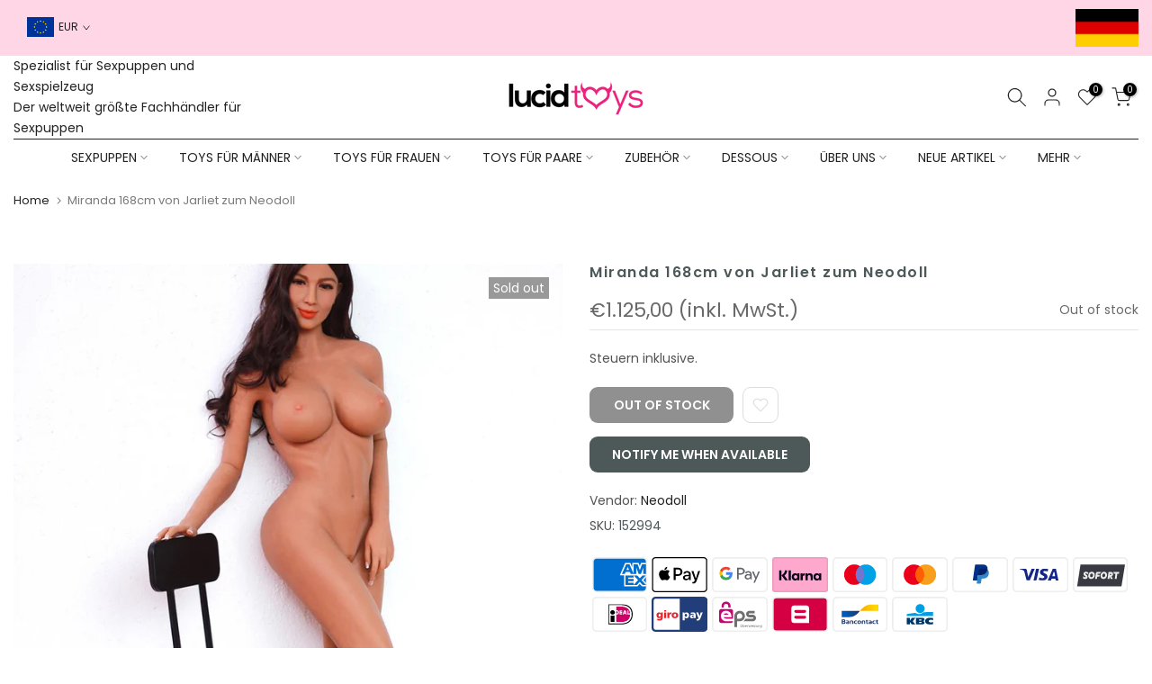

--- FILE ---
content_type: text/css
request_url: https://cdn.getshogun.com/css-4/61deb5636d3cc200c5ec09a7.css
body_size: 4902
content:
.shogun-heading-component h1,
.shogun-heading-component h2,
.shogun-heading-component h3,
.shogun-heading-component h4,
.shogun-heading-component h5,
.shogun-heading-component h6 {
  margin: 0;
  padding: 0;
  display: block;
  color: #000;
  text-transform: none;
  font-weight: normal;
  font-style: normal;
  letter-spacing: normal;
  line-height: normal;
}

.shogun-heading-component a {
  text-decoration: none !important;
  padding: 0 !important;
  margin: 0 !important;
  border: none !important;
}

#s-a1125e67-fea1-40cf-9b7e-bb88c2d99aa9 {
  margin-left: 20px;
margin-right: 20px;
padding-top: 10px;
padding-bottom: 10px;
text-align: center;
}
@media (min-width: 1200px){#s-a1125e67-fea1-40cf-9b7e-bb88c2d99aa9 {
  margin-left: 20%;
margin-right: 20%;
}
}@media (min-width: 992px) and (max-width: 1199px){#s-a1125e67-fea1-40cf-9b7e-bb88c2d99aa9 {
  margin-left: 20%;
margin-right: 20%;
}
}@media (min-width: 768px) and (max-width: 991px){#s-a1125e67-fea1-40cf-9b7e-bb88c2d99aa9 {
  margin-left: 1px;
margin-right: 1px;
}
}@media (max-width: 767px){#s-a1125e67-fea1-40cf-9b7e-bb88c2d99aa9 {
  margin-left: 1px;
margin-right: 1px;
}
}
#s-a1125e67-fea1-40cf-9b7e-bb88c2d99aa9 .shogun-heading-component h1 {
  color: #000;
  font-weight:   ;
  font-family: "Poppins";
  font-style:   ;
  font-size: 36px;
  line-height: ;
  letter-spacing: ;
  text-align: center;
}



#s-1819e9b3-5ccb-48bc-8a85-ae61bf82e2b5 {
  margin-left: 20px;
margin-right: 20px;
padding-top: 10px;
padding-bottom: 10px;
text-align: center;
}
@media (min-width: 1200px){#s-1819e9b3-5ccb-48bc-8a85-ae61bf82e2b5 {
  margin-left: 25%;
margin-right: 25%;
}
}@media (min-width: 992px) and (max-width: 1199px){#s-1819e9b3-5ccb-48bc-8a85-ae61bf82e2b5 {
  margin-left: 25%;
margin-right: 25%;
}
}@media (min-width: 768px) and (max-width: 991px){#s-1819e9b3-5ccb-48bc-8a85-ae61bf82e2b5 {
  margin-left: 1px;
margin-right: 1px;
}
}@media (max-width: 767px){#s-1819e9b3-5ccb-48bc-8a85-ae61bf82e2b5 {
  margin-left: 1px;
margin-right: 1px;
}
}
#s-1819e9b3-5ccb-48bc-8a85-ae61bf82e2b5 .shogun-heading-component h1 {
  color: #000;
  font-weight:   ;
  font-family: "Poppins";
  font-style:   ;
  font-size: 18px;
  line-height: ;
  letter-spacing: ;
  text-align: center;
}



.shg-box {
  position: relative;
  display: flex;
  width: 100%;
  flex-direction: column;
  /**
   * While `flex: 1` is enough here, we need to supply the rest
   * of the parameters (`1 auto`) to keep compatibility with IE11.
   * Otherwise, IE11 flex would break.
   */
  flex: 1 1 auto;
}

.shg-box > .shg-box-content {
  z-index: 4;
  position: relative;
  /**
   * This is part of an IE11 fallback to avoid flex introducing
   * huge amount of weird space on the bottom on the section element.
   */
  min-height: 1px;
}

.shg-box-vertical-align-wrapper, .shg-box-vertical-center-wrapper {
  display: flex;
  width: 100%;
}

.shg-box-vertical-align-top {
  justify-content: flex-start;
}

.shg-box-vertical-align-center, .shg-box-vertical-center {
  justify-content: center;
}

.shg-box-vertical-align-bottom {
  justify-content: flex-end;
}

.shg-box-overlay {
  position: absolute;
  top: 0;
  left: 0;
  right: 0;
  bottom: 0;
  z-index: 3;
  pointer-events: none;
}

.shg-box-video-wrapper {
  position: absolute;
  top: 0;
  left: 0;
  right: 0;
  bottom: 0;
  overflow: hidden;
  z-index: -1;
}

#s-9a7d25ac-79c7-4967-a605-cec3dc8d607a {
  min-height: 50px;
}
@media (min-width: 1200px){#s-9a7d25ac-79c7-4967-a605-cec3dc8d607a {
  margin-left: 20%;
margin-right: 20%;
}
}@media (min-width: 992px) and (max-width: 1199px){#s-9a7d25ac-79c7-4967-a605-cec3dc8d607a {
  margin-left: 20%;
margin-right: 20%;
}
}@media (min-width: 768px) and (max-width: 991px){#s-9a7d25ac-79c7-4967-a605-cec3dc8d607a {
  margin-left: 1%;
margin-right: 1%;
}
}@media (max-width: 767px){#s-9a7d25ac-79c7-4967-a605-cec3dc8d607a {
  margin-left: 1%;
margin-right: 1%;
}
}







#s-9a7d25ac-79c7-4967-a605-cec3dc8d607a > .shg-box-overlay {
  background-color: #fff;
  opacity: 0;
}#s-9a7d25ac-79c7-4967-a605-cec3dc8d607a.shg-box.shg-c {
  justify-content: center;
}

.shogun-table-wrapper {
  overflow: auto;
}

table.shogun-table {
  width: 100%;
  max-width: 100%;
  border-collapse: collapse;
  border-style: hidden;
}

thead.shogun-table-column-container {
  font-weight: bold;
}

td.shogun-table-column {
  padding: 10px;
}

td.shogun-table-row {
  padding: 10px;
  min-height: 45px;
}

td.shogun-table-column:only-child, td.shogun-table-row:only-child {
  width: 100%;
}

#s-5f980381-d170-4169-8b28-69603b9530ef {
  
}
@media (min-width: 1200px){#s-5f980381-d170-4169-8b28-69603b9530ef {
  margin-left: 20%;
margin-right: 20%;
}
}
#s-5f980381-d170-4169-8b28-69603b9530ef .shogun-table-wrapper {
  overflow: auto;
  border: 1px solid #D5D6D7;
  border-radius: 0px;
}

#s-5f980381-d170-4169-8b28-69603b9530ef table.shogun-table {
  margin: 0;
  padding: 0;
}

#s-5f980381-d170-4169-8b28-69603b9530ef td.shogun-table-column {
  background-color: rgba(245, 245, 245, 1);
  padding: 1px;
  text-align: center;
}

#s-5f980381-d170-4169-8b28-69603b9530ef td.shogun-table-row {
  background-color: #fff;
  padding: 1px;
}

#s-5f980381-d170-4169-8b28-69603b9530ef td.shogun-table-column, #s-5f980381-d170-4169-8b28-69603b9530ef td.shogun-table-row {
  border: 1px solid #D5D6D7;
}

.shg-rich-text {
  overflow-wrap: break-word;
}

.shg-rich-text img {
  margin: 0 20px;
}

@media (max-width: 768px) {
  .shg-rich-text img {
    display: block;
    float: none !important;
    margin: 0 auto;
  }
}

.shg-default-text-content *:first-child {
  margin-top: 0;
}

.shg-default-text-content {
  text-align: left;
}

.shg-default-text-content p,
.shg-default-text-content h1,
.shg-default-text-content h2,
.shg-default-text-content h3,
.shg-default-text-content h4,
.shg-default-text-content h5,
.shg-default-text-content h6,
.shg-default-text-content address,
.shg-default-text-content pre,
.shg-default-text-content div,
.shg-default-text-content ol,
.shg-default-text-content ul {
  background-color: transparent;
  border: 0;
  border-radius: 0;
  color: #000000;
  font-family: inherit;
  font-style: normal;
  margin-bottom: 0;
  padding: 0;
  text-align: left;
  text-transform: none;
}

.shg-default-text-content a {
  background-color: inherit;
  color: inherit;
  cursor: pointer;
  font-family: inherit;
  font-style: inherit;
  text-decoration: underline;
  text-transform: inherit;
}

.shg-default-text-content strong,
.shg-default-text-content em {
  background-color: inherit;
  color: inherit;
  font-family: inherit;
  font-size: inherit;
  letter-spacing: inherit;
  line-height: inherit;
  text-align: inherit;
  text-transform: inherit;
}

.shg-default-text-content em {
  font-weight: inherit;
}

.shg-default-text-content strong {
  font-style: inherit;
  font-weight: 700;
}

/* https://stackoverflow.com/a/16094931/3696652 */
.shg-default-text-content ::-moz-selection, .shg-default-text-content *::-moz-selection {
  background: #accef7;
}
.shg-default-text-content ::selection,
.shg-default-text-content *::selection {
  background: #accef7;
}

.shg-default-text-content p {
  font-size: 1em;
  font-weight: normal;
  letter-spacing: -0.005em;
  line-height: 1.714;
  margin-top: 0.6em;
}

.shg-default-text-content h1 {
  font-size: 1.714em;
  font-weight: 500;
  letter-spacing: -0.01em;
  line-height: 1.166;
  margin-top: 0.67em;
}

.shg-default-text-content h2 {
  font-size: 1.43em;
  font-weight: 500;
  letter-spacing: -0.01em;
  line-height: 1.2;
  margin-top: 0.83em;
}

.shg-default-text-content h3 {
  font-size: 1.142em;
  font-weight: 500;
  letter-spacing: -0.008em;
  line-height: 1.5;
  margin-top: 1em;
}

.shg-default-text-content h4 {
  font-size: 1em;
  font-weight: 600;
  letter-spacing: -0.006em;
  line-height: 1.428;
  margin-top: 1.33em;
}

.shg-default-text-content h5 {
  font-size: 0.857em;
  font-weight: 600;
  letter-spacing: -0.003em;
  line-height: 1.333;
  margin-top: 1.43em;
}

.shg-default-text-content h6 {
  font-size: 0.785em;
  font-weight: 600;
  letter-spacing: -0.003em;
  line-height: 1.454;
  margin-top: 1.42em;
  text-transform: uppercase;
}

.shg-default-text-content ul {
  list-style: disc;
}

.shg-default-text-content ol {
  list-style: decimal;
}

.shg-default-text-content ul,
.shg-default-text-content ol {
  -webkit-margin-after: 1em;
          margin-block-end: 1em;
  -webkit-margin-before: 1em;
          margin-block-start: 1em;
  margin-bottom: 0;
  -webkit-margin-end: 0;
          margin-inline-end: 0;
  -webkit-margin-start: 0;
          margin-inline-start: 0;
  margin-top: 0;
  -webkit-padding-start: 40px;
          padding-inline-start: 40px;
}

.shg-default-text-content li {
  font-size: 1em;
  font-weight: normal;
  letter-spacing: -0.005em;
  line-height: 1;
  list-style: inherit;
  margin-top: 0.67em;
}

.shg-default-text-content pre {
  font-family: monospace;
  font-size: 1em;
  font-weight: normal;
  letter-spacing: -0.005em;
  line-height: 1.714;
  margin-top: 1em;
  white-space: pre-wrap;
  word-break: normal;
}

.shg-default-text-content address {
  font-size: 1em;
  font-style: italic;
  font-weight: normal;
  letter-spacing: -0.005em;
  line-height: 1.714;
  margin-top: 0;
}

.shg-default-text-content div {
  font-size: 1em;
  font-weight: normal;
  letter-spacing: -0.005em;
  line-height: 1.714;
  margin-bottom: 0;
  margin-top: 0.67em;
}

.shg-row {
  display: flex;
  flex-wrap: wrap;
  min-height: inherit;
  max-height: inherit;
justify-content: space-between;
}

.shg-row > * {
  min-height: inherit;
  max-height: inherit;
}

.shg-c-xs-1,
.shg-c-xs-2,
.shg-c-xs-3,
.shg-c-xs-4,
.shg-c-xs-5,
.shg-c-xs-6,
.shg-c-xs-7,
.shg-c-xs-8,
.shg-c-xs-9,
.shg-c-xs-10,
.shg-c-xs-11,
.shg-c-xs-12,
.shg-c-sm-1,
.shg-c-sm-2,
.shg-c-sm-3,
.shg-c-sm-4,
.shg-c-sm-5,
.shg-c-sm-6,
.shg-c-sm-7,
.shg-c-sm-8,
.shg-c-sm-9,
.shg-c-sm-10,
.shg-c-sm-11,
.shg-c-sm-12,
.shg-c-md-1,
.shg-c-md-2,
.shg-c-md-3,
.shg-c-md-4,
.shg-c-md-5,
.shg-c-md-6,
.shg-c-md-7,
.shg-c-md-8,
.shg-c-md-9,
.shg-c-md-10,
.shg-c-md-11,
.shg-c-md-12,
.shg-c-lg-1,
.shg-c-lg-2,
.shg-c-lg-3,
.shg-c-lg-4,
.shg-c-lg-5,
.shg-c-lg-6,
.shg-c-lg-7,
.shg-c-lg-8,
.shg-c-lg-9,
.shg-c-lg-10,
.shg-c-lg-11,
.shg-c-lg-12 {
  position: relative;
}

@media (min-width: 1200px){#s-5dfb6393-ad6e-45de-b461-e9bb3f4de2d2 {
  margin-left: 25%;
margin-right: 25%;
}
}@media (min-width: 992px) and (max-width: 1199px){#s-5dfb6393-ad6e-45de-b461-e9bb3f4de2d2 {
  margin-left: 25%;
margin-right: 25%;
}
}@media (min-width: 768px) and (max-width: 991px){#s-5dfb6393-ad6e-45de-b461-e9bb3f4de2d2 {
  margin-left: 1%;
margin-right: 1%;
}
}@media (max-width: 767px){#s-5dfb6393-ad6e-45de-b461-e9bb3f4de2d2 {
  margin-left: 1%;
margin-right: 1%;
}
}
@media (min-width: 0px) {
[id="s-5dfb6393-ad6e-45de-b461-e9bb3f4de2d2"] > .shg-row > .shg-c-xs-12 {
  width: 100%;
}

}

@media (min-width: 768px) {
[id="s-5dfb6393-ad6e-45de-b461-e9bb3f4de2d2"] > .shg-row > .shg-c-sm-1 {
  width: calc(8.333333333333334% - 15.0px);
}

[id="s-5dfb6393-ad6e-45de-b461-e9bb3f4de2d2"] > .shg-row > .shg-c-sm-2 {
  width: calc(16.666666666666668% - 15.0px);
}

[id="s-5dfb6393-ad6e-45de-b461-e9bb3f4de2d2"] > .shg-row > .shg-c-sm-3 {
  width: calc(25.0% - 15.0px);
}

[id="s-5dfb6393-ad6e-45de-b461-e9bb3f4de2d2"] > .shg-row > .shg-c-sm-4 {
  width: calc(33.333333333333336% - 15.0px);
}

[id="s-5dfb6393-ad6e-45de-b461-e9bb3f4de2d2"] > .shg-row > .shg-c-sm-5 {
  width: calc(41.66666666666667% - 15.0px);
}

[id="s-5dfb6393-ad6e-45de-b461-e9bb3f4de2d2"] > .shg-row > .shg-c-sm-6 {
  width: calc(50.0% - 15.0px);
}

[id="s-5dfb6393-ad6e-45de-b461-e9bb3f4de2d2"] > .shg-row > .shg-c-sm-7 {
  width: calc(58.333333333333336% - 15.0px);
}

[id="s-5dfb6393-ad6e-45de-b461-e9bb3f4de2d2"] > .shg-row > .shg-c-sm-8 {
  width: calc(66.66666666666667% - 15.0px);
}

[id="s-5dfb6393-ad6e-45de-b461-e9bb3f4de2d2"] > .shg-row > .shg-c-sm-9 {
  width: calc(75.0% - 15.0px);
}

[id="s-5dfb6393-ad6e-45de-b461-e9bb3f4de2d2"] > .shg-row > .shg-c-sm-10 {
  width: calc(83.33333333333334% - 15.0px);
}

[id="s-5dfb6393-ad6e-45de-b461-e9bb3f4de2d2"] > .shg-row > .shg-c-sm-11 {
  width: calc(91.66666666666667% - 15.0px);
}

[id="s-5dfb6393-ad6e-45de-b461-e9bb3f4de2d2"] > .shg-row > .shg-c-sm-12 {
  width: calc(100.0% - 15.0px);
}

}

@media (min-width: 992px) {
[id="s-5dfb6393-ad6e-45de-b461-e9bb3f4de2d2"] > .shg-row > .shg-c-md-1 {
  width: calc(8.333333333333334% - 15.0px);
}

[id="s-5dfb6393-ad6e-45de-b461-e9bb3f4de2d2"] > .shg-row > .shg-c-md-2 {
  width: calc(16.666666666666668% - 15.0px);
}

[id="s-5dfb6393-ad6e-45de-b461-e9bb3f4de2d2"] > .shg-row > .shg-c-md-3 {
  width: calc(25.0% - 15.0px);
}

[id="s-5dfb6393-ad6e-45de-b461-e9bb3f4de2d2"] > .shg-row > .shg-c-md-4 {
  width: calc(33.333333333333336% - 15.0px);
}

[id="s-5dfb6393-ad6e-45de-b461-e9bb3f4de2d2"] > .shg-row > .shg-c-md-5 {
  width: calc(41.66666666666667% - 15.0px);
}

[id="s-5dfb6393-ad6e-45de-b461-e9bb3f4de2d2"] > .shg-row > .shg-c-md-6 {
  width: calc(50.0% - 15.0px);
}

[id="s-5dfb6393-ad6e-45de-b461-e9bb3f4de2d2"] > .shg-row > .shg-c-md-7 {
  width: calc(58.333333333333336% - 15.0px);
}

[id="s-5dfb6393-ad6e-45de-b461-e9bb3f4de2d2"] > .shg-row > .shg-c-md-8 {
  width: calc(66.66666666666667% - 15.0px);
}

[id="s-5dfb6393-ad6e-45de-b461-e9bb3f4de2d2"] > .shg-row > .shg-c-md-9 {
  width: calc(75.0% - 15.0px);
}

[id="s-5dfb6393-ad6e-45de-b461-e9bb3f4de2d2"] > .shg-row > .shg-c-md-10 {
  width: calc(83.33333333333334% - 15.0px);
}

[id="s-5dfb6393-ad6e-45de-b461-e9bb3f4de2d2"] > .shg-row > .shg-c-md-11 {
  width: calc(91.66666666666667% - 15.0px);
}

[id="s-5dfb6393-ad6e-45de-b461-e9bb3f4de2d2"] > .shg-row > .shg-c-md-12 {
  width: calc(100.0% - 15.0px);
}

}

@media (min-width: 1200px) {
[id="s-5dfb6393-ad6e-45de-b461-e9bb3f4de2d2"] > .shg-row > .shg-c-lg-1 {
  width: calc(8.333333333333334% - 15.0px);
}

[id="s-5dfb6393-ad6e-45de-b461-e9bb3f4de2d2"] > .shg-row > .shg-c-lg-2 {
  width: calc(16.666666666666668% - 15.0px);
}

[id="s-5dfb6393-ad6e-45de-b461-e9bb3f4de2d2"] > .shg-row > .shg-c-lg-3 {
  width: calc(25.0% - 15.0px);
}

[id="s-5dfb6393-ad6e-45de-b461-e9bb3f4de2d2"] > .shg-row > .shg-c-lg-4 {
  width: calc(33.333333333333336% - 15.0px);
}

[id="s-5dfb6393-ad6e-45de-b461-e9bb3f4de2d2"] > .shg-row > .shg-c-lg-5 {
  width: calc(41.66666666666667% - 15.0px);
}

[id="s-5dfb6393-ad6e-45de-b461-e9bb3f4de2d2"] > .shg-row > .shg-c-lg-6 {
  width: calc(50.0% - 15.0px);
}

[id="s-5dfb6393-ad6e-45de-b461-e9bb3f4de2d2"] > .shg-row > .shg-c-lg-7 {
  width: calc(58.333333333333336% - 15.0px);
}

[id="s-5dfb6393-ad6e-45de-b461-e9bb3f4de2d2"] > .shg-row > .shg-c-lg-8 {
  width: calc(66.66666666666667% - 15.0px);
}

[id="s-5dfb6393-ad6e-45de-b461-e9bb3f4de2d2"] > .shg-row > .shg-c-lg-9 {
  width: calc(75.0% - 15.0px);
}

[id="s-5dfb6393-ad6e-45de-b461-e9bb3f4de2d2"] > .shg-row > .shg-c-lg-10 {
  width: calc(83.33333333333334% - 15.0px);
}

[id="s-5dfb6393-ad6e-45de-b461-e9bb3f4de2d2"] > .shg-row > .shg-c-lg-11 {
  width: calc(91.66666666666667% - 15.0px);
}

[id="s-5dfb6393-ad6e-45de-b461-e9bb3f4de2d2"] > .shg-row > .shg-c-lg-12 {
  width: calc(100.0% - 15.0px);
}

}

.shogun-image-container {
  position: relative;
}

.shogun-image-container.shg-align-left {
  text-align: left;
}

.shogun-image-container.shg-align-center {
  text-align: center;
}

.shogun-image-container.shg-align-right {
  text-align: right;
}

.shogun-image-linked {
  cursor: pointer;
}

.shogun-image-overlay {
  position: absolute;
  top: 0;
  left: 0;
  bottom: 0;
  right: 0;
  display: flex;
  padding: 20px;
  align-items: center;
  justify-content: center;
  pointer-events: none;
}

.shogun-image-overlay.shg-top-left {
  align-items: flex-start;
  justify-content: flex-start;
}

.shogun-image-overlay.shg-top-center {
  align-items: flex-start;
  justify-content: center;
}

.shogun-image-overlay.shg-top-right {
  align-items: flex-start;
  justify-content: flex-end;
}

.shogun-image-overlay.shg-middle-left {
  align-items: center;
  justify-content: flex-start;
}

.shogun-image-overlay.shg-middle-center {
  align-items: center;
  justify-content: center;
}

.shogun-image-overlay.shg-middle-right {
  align-items: center;
  justify-content: flex-end;
}

.shogun-image-overlay.shg-bottom-left {
  align-items: flex-end;
  justify-content: flex-start;
}

.shogun-image-overlay.shg-bottom-center {
  align-items: flex-end;
  justify-content: center;
}

.shogun-image-overlay.shg-bottom-right {
  align-items: flex-end;
  justify-content: flex-end;
}

.shogun-image-overlay p {
  margin: 0;
  padding: 0;
  line-height: normal;
}

.shogun-image-cover {
  -o-object-fit: cover;
     object-fit: cover;
  font-family: "object-fit: cover;";
  width: 100%;
}

.shogun-image-contain {
  font-family: "object-fit: contain;";
  -o-object-fit: contain;
     object-fit: contain;
  width: 100%;
}

.shogun-image-link {
  display: block;
  min-height: inherit;
  max-height: inherit;
}

img.shogun-image {
  display: block;
  margin: 0 auto;
  max-width: 100%;
}

.shogun-image-content {
  display: flex;
  height: 100%;
  left: 0;
  position: absolute;
  top: 0;
  width: 100%;
  z-index: 10;
}

.shogun-image-content-linked, .shogun-image-content-not-linked {
  pointer-events: none;
}

.shogun-image-content-not-linked > div {
  pointer-events: auto;
}

.shogun-image-content-linked a,
.shogun-image-content-linked button,
.shogun-image-content-linked iframe,
.shogun-image-content-linked .shg-box-linked {
  pointer-events: auto;
}

.shogun-image-content > div {
  width: 100%;
}

.shogun-image-content-top {
  align-items: flex-start;
}

.shogun-image-content-center {
  align-items: center;
}

.shogun-image-content-bottom {
  align-items: flex-end;
}
#s-273b2bcd-c8af-4a5e-9c0a-bba308749926 {
  margin-top: 20px;
margin-bottom: 20px;
text-align: center;
}




  #s-273b2bcd-c8af-4a5e-9c0a-bba308749926 img.shogun-image {
    
    width: px;
  }


#s-273b2bcd-c8af-4a5e-9c0a-bba308749926 .shogun-image-content {
  
    align-items: center;
  
}

#s-203a7321-ebfe-489a-9898-200acaab6799 {
  min-height: 50px;
}
@media (min-width: 1200px){#s-203a7321-ebfe-489a-9898-200acaab6799 {
  margin-left: 20%;
margin-right: 20%;
}
}@media (min-width: 992px) and (max-width: 1199px){#s-203a7321-ebfe-489a-9898-200acaab6799 {
  margin-left: 20%;
margin-right: 20%;
}
}@media (min-width: 768px) and (max-width: 991px){#s-203a7321-ebfe-489a-9898-200acaab6799 {
  margin-left: 10px;
margin-right: 10px;
}
}@media (max-width: 767px){#s-203a7321-ebfe-489a-9898-200acaab6799 {
  margin-left: 10px;
margin-right: 10px;
}
}







#s-203a7321-ebfe-489a-9898-200acaab6799 > .shg-box-overlay {
  background-color: #fff;
  opacity: 0;
}#s-203a7321-ebfe-489a-9898-200acaab6799.shg-box.shg-c {
  justify-content: center;
}

@media (min-width: 1200px){#s-a575eaa0-e815-4693-a6b5-65ee9ca36aae {
  margin-left: 20%;
margin-right: 20%;
}
}@media (min-width: 992px) and (max-width: 1199px){#s-a575eaa0-e815-4693-a6b5-65ee9ca36aae {
  margin-left: 20%;
margin-right: 20%;
}
}
@media (min-width: 0px) {
[id="s-a575eaa0-e815-4693-a6b5-65ee9ca36aae"] > .shg-row > .shg-c-xs-6 {
  width: calc(50% - 15.0px);
}

[id="s-a575eaa0-e815-4693-a6b5-65ee9ca36aae"] > .shg-row > .shg-c-xs-12 {
  width: 100%;
}

}

@media (min-width: 768px) {
[id="s-a575eaa0-e815-4693-a6b5-65ee9ca36aae"] > .shg-row > .shg-c-sm-1 {
  width: calc(8.333333333333334% - 22.5px);
}

[id="s-a575eaa0-e815-4693-a6b5-65ee9ca36aae"] > .shg-row > .shg-c-sm-2 {
  width: calc(16.666666666666668% - 22.5px);
}

[id="s-a575eaa0-e815-4693-a6b5-65ee9ca36aae"] > .shg-row > .shg-c-sm-3 {
  width: calc(25.0% - 22.5px);
}

[id="s-a575eaa0-e815-4693-a6b5-65ee9ca36aae"] > .shg-row > .shg-c-sm-4 {
  width: calc(33.333333333333336% - 22.5px);
}

[id="s-a575eaa0-e815-4693-a6b5-65ee9ca36aae"] > .shg-row > .shg-c-sm-5 {
  width: calc(41.66666666666667% - 22.5px);
}

[id="s-a575eaa0-e815-4693-a6b5-65ee9ca36aae"] > .shg-row > .shg-c-sm-6 {
  width: calc(50.0% - 22.5px);
}

[id="s-a575eaa0-e815-4693-a6b5-65ee9ca36aae"] > .shg-row > .shg-c-sm-7 {
  width: calc(58.333333333333336% - 22.5px);
}

[id="s-a575eaa0-e815-4693-a6b5-65ee9ca36aae"] > .shg-row > .shg-c-sm-8 {
  width: calc(66.66666666666667% - 22.5px);
}

[id="s-a575eaa0-e815-4693-a6b5-65ee9ca36aae"] > .shg-row > .shg-c-sm-9 {
  width: calc(75.0% - 22.5px);
}

[id="s-a575eaa0-e815-4693-a6b5-65ee9ca36aae"] > .shg-row > .shg-c-sm-10 {
  width: calc(83.33333333333334% - 22.5px);
}

[id="s-a575eaa0-e815-4693-a6b5-65ee9ca36aae"] > .shg-row > .shg-c-sm-11 {
  width: calc(91.66666666666667% - 22.5px);
}

[id="s-a575eaa0-e815-4693-a6b5-65ee9ca36aae"] > .shg-row > .shg-c-sm-12 {
  width: calc(100.0% - 22.5px);
}

}

@media (min-width: 992px) {
[id="s-a575eaa0-e815-4693-a6b5-65ee9ca36aae"] > .shg-row > .shg-c-md-1 {
  width: calc(8.333333333333334% - 22.5px);
}

[id="s-a575eaa0-e815-4693-a6b5-65ee9ca36aae"] > .shg-row > .shg-c-md-2 {
  width: calc(16.666666666666668% - 22.5px);
}

[id="s-a575eaa0-e815-4693-a6b5-65ee9ca36aae"] > .shg-row > .shg-c-md-3 {
  width: calc(25.0% - 22.5px);
}

[id="s-a575eaa0-e815-4693-a6b5-65ee9ca36aae"] > .shg-row > .shg-c-md-4 {
  width: calc(33.333333333333336% - 22.5px);
}

[id="s-a575eaa0-e815-4693-a6b5-65ee9ca36aae"] > .shg-row > .shg-c-md-5 {
  width: calc(41.66666666666667% - 22.5px);
}

[id="s-a575eaa0-e815-4693-a6b5-65ee9ca36aae"] > .shg-row > .shg-c-md-6 {
  width: calc(50.0% - 22.5px);
}

[id="s-a575eaa0-e815-4693-a6b5-65ee9ca36aae"] > .shg-row > .shg-c-md-7 {
  width: calc(58.333333333333336% - 22.5px);
}

[id="s-a575eaa0-e815-4693-a6b5-65ee9ca36aae"] > .shg-row > .shg-c-md-8 {
  width: calc(66.66666666666667% - 22.5px);
}

[id="s-a575eaa0-e815-4693-a6b5-65ee9ca36aae"] > .shg-row > .shg-c-md-9 {
  width: calc(75.0% - 22.5px);
}

[id="s-a575eaa0-e815-4693-a6b5-65ee9ca36aae"] > .shg-row > .shg-c-md-10 {
  width: calc(83.33333333333334% - 22.5px);
}

[id="s-a575eaa0-e815-4693-a6b5-65ee9ca36aae"] > .shg-row > .shg-c-md-11 {
  width: calc(91.66666666666667% - 22.5px);
}

[id="s-a575eaa0-e815-4693-a6b5-65ee9ca36aae"] > .shg-row > .shg-c-md-12 {
  width: calc(100.0% - 22.5px);
}

}

@media (min-width: 1200px) {
[id="s-a575eaa0-e815-4693-a6b5-65ee9ca36aae"] > .shg-row > .shg-c-lg-1 {
  width: calc(8.333333333333334% - 22.5px);
}

[id="s-a575eaa0-e815-4693-a6b5-65ee9ca36aae"] > .shg-row > .shg-c-lg-2 {
  width: calc(16.666666666666668% - 22.5px);
}

[id="s-a575eaa0-e815-4693-a6b5-65ee9ca36aae"] > .shg-row > .shg-c-lg-3 {
  width: calc(25.0% - 22.5px);
}

[id="s-a575eaa0-e815-4693-a6b5-65ee9ca36aae"] > .shg-row > .shg-c-lg-4 {
  width: calc(33.333333333333336% - 22.5px);
}

[id="s-a575eaa0-e815-4693-a6b5-65ee9ca36aae"] > .shg-row > .shg-c-lg-5 {
  width: calc(41.66666666666667% - 22.5px);
}

[id="s-a575eaa0-e815-4693-a6b5-65ee9ca36aae"] > .shg-row > .shg-c-lg-6 {
  width: calc(50.0% - 22.5px);
}

[id="s-a575eaa0-e815-4693-a6b5-65ee9ca36aae"] > .shg-row > .shg-c-lg-7 {
  width: calc(58.333333333333336% - 22.5px);
}

[id="s-a575eaa0-e815-4693-a6b5-65ee9ca36aae"] > .shg-row > .shg-c-lg-8 {
  width: calc(66.66666666666667% - 22.5px);
}

[id="s-a575eaa0-e815-4693-a6b5-65ee9ca36aae"] > .shg-row > .shg-c-lg-9 {
  width: calc(75.0% - 22.5px);
}

[id="s-a575eaa0-e815-4693-a6b5-65ee9ca36aae"] > .shg-row > .shg-c-lg-10 {
  width: calc(83.33333333333334% - 22.5px);
}

[id="s-a575eaa0-e815-4693-a6b5-65ee9ca36aae"] > .shg-row > .shg-c-lg-11 {
  width: calc(91.66666666666667% - 22.5px);
}

[id="s-a575eaa0-e815-4693-a6b5-65ee9ca36aae"] > .shg-row > .shg-c-lg-12 {
  width: calc(100.0% - 22.5px);
}

}

.shg-btn.shg-cse, .shg-btn.shg-cse:hover, .shg-btn.shg-cse:focus {
  color: #FFF;
}

.shg-btn {
  cursor: pointer;
  box-sizing: border-box;
}

.shg-btn.shg-btn-stretch {
  display: block;
}

.shg-btn:not(.shg-btn-stretch) {
  display: inline-block;
}

.shg-btn-wrapper.shg-align-left {
  text-align: left;
}

.shg-btn-wrapper.shg-align-center {
  text-align: center;
}

.shg-btn-wrapper.shg-align-right {
  text-align: right;
}

#s-784df600-628d-4724-97ec-04ef30178dee {
  margin-top: 5px;
margin-bottom: 5px;
padding-top: 10px;
padding-left: 20px;
padding-bottom: 10px;
padding-right: 20px;
border-radius: 2px;
background-color: rgba(128, 39, 115, 1);
text-align: center;
text-decoration: none;
background-image: none;
hover-type: color;
}
#s-784df600-628d-4724-97ec-04ef30178dee:hover {background-color: rgba(128, 39, 115, 1) !important;
text-decoration: none !important;
background-image: none !important;
hover-type: color !important;}#s-784df600-628d-4724-97ec-04ef30178dee:active {background-color: #000000 !important;
text-decoration: none !important;}


#s-784df600-628d-4724-97ec-04ef30178dee.shg-btn {
  color: #ffffff;
  font-size: 14px;
  
  
  font-family: Poppins;
  display:  inline-block ;
}

#s-9e02d771-3c29-4d33-b618-b294fea655ab {
  margin-top: 5px;
margin-bottom: 5px;
padding-top: 10px;
padding-left: 20px;
padding-bottom: 10px;
padding-right: 20px;
border-radius: 2px;
background-color: rgba(20, 100, 127, 1);
text-align: center;
text-decoration: none;
background-image: none;
hover-type: color;
}
#s-9e02d771-3c29-4d33-b618-b294fea655ab:hover {background-color: rgba(20, 100, 127, 1) !important;
text-decoration: none !important;
background-image: none !important;
hover-type: color !important;}#s-9e02d771-3c29-4d33-b618-b294fea655ab:active {background-color: #000000 !important;
text-decoration: none !important;}


#s-9e02d771-3c29-4d33-b618-b294fea655ab.shg-btn {
  color: #ffffff;
  font-size: 14px;
  
  
  font-family: Poppins;
  display:  inline-block ;
}

#s-3031a76f-8892-45ce-96a1-a8d25d45a30f {
  margin-top: 5px;
margin-bottom: 5px;
padding-top: 10px;
padding-left: 20px;
padding-bottom: 10px;
padding-right: 20px;
border-radius: 2px;
background-color: rgba(52, 57, 122, 1);
text-align: center;
text-decoration: none;
background-image: none;
hover-type: color;
}
#s-3031a76f-8892-45ce-96a1-a8d25d45a30f:hover {background-color: rgba(52, 57, 122, 1) !important;
text-decoration: none !important;
background-image: none !important;
hover-type: color !important;}#s-3031a76f-8892-45ce-96a1-a8d25d45a30f:active {background-color: #000000 !important;
text-decoration: none !important;}


#s-3031a76f-8892-45ce-96a1-a8d25d45a30f.shg-btn {
  color: #ffffff;
  font-size: 14px;
  
  
  font-family: Poppins;
  display:  inline-block ;
}

#s-b93cb2fa-b77e-4959-8673-b09772055d82 {
  margin-top: 5px;
margin-bottom: 5px;
padding-top: 10px;
padding-left: 20px;
padding-bottom: 10px;
padding-right: 20px;
border-radius: 2px;
background-color: rgba(238, 42, 123, 1);
text-align: center;
text-decoration: none;
background-image: none;
hover-type: color;
}
#s-b93cb2fa-b77e-4959-8673-b09772055d82:hover {background-color: rgba(238, 42, 123, 1) !important;
text-decoration: none !important;
background-image: none !important;
hover-type: color !important;}#s-b93cb2fa-b77e-4959-8673-b09772055d82:active {background-color: #000000 !important;
text-decoration: none !important;}


#s-b93cb2fa-b77e-4959-8673-b09772055d82.shg-btn {
  color: #ffffff;
  font-size: 14px;
  
  
  font-family: Poppins;
  display:  inline-block ;
}

/*
  $vgutter : 20px
  $hgutter : 10px;
*/

.shg-c:before,
.shg-c:after {
  content: " ";
  display: table;
}

/**
  Ref:
  https://developer.mozilla.org/en-US/docs/Web/CSS/CSS_Positioning/Understanding_z_index/The_stacking_context
  https://dnf.slack.com/archives/C0514HB79/p1538741509000100
**/
.shogun-root {
  z-index: 1;
  position: relative;
  isolation: isolate;
}

.shogun-root iframe {
  display: initial;
}

@media (max-width: 1024px) {
  .shg-c,
  .shg-box {
    background-attachment: scroll !important;
  }
}

@media only screen
  and (min-width: 1024px) and (max-height: 1366px)
  and (-webkit-min-device-pixel-ratio: 1.5) and (hover: none)
  and (orientation: landscape) {
  .shg-box {
    background-attachment: scroll !important;
  }
}

#mc_embed_signup .clear {
  width: auto !important;
  height: auto !important;
  visibility: visible !important;
}

.shg-clearfix:after {
  content: "";
  display: block;
  clear: both;
}

.shogun-image {
  max-width: 100%;
  min-height: inherit;
  max-height: inherit;
  display: inline !important;
  border: 0;
  vertical-align: middle;
}

.shg-fw {
  margin-left: calc(50% - 50vw);
  width: 100vw;
}

.shg-fw .shg-fw {
  margin-left: auto;
  margin-right: auto;
  width: 100%;
}

div[data-shg-lightbox-switch] {
  cursor: pointer;
}

.shg-lightbox {
  position: fixed;
  z-index: 999999;
  left: 0;
  top: 0;
  width: 100%;
  height: 100%;
  overflow: hidden;
  background-color: rgb(0, 0, 0);
  background-color: rgba(0, 0, 0, 0.85);
}

.shg-lightbox.hidden {
  display: none !important;
}

.shg-lightbox .shg-lightbox-content {
  position: absolute;
  top: 50%;
  left: 50%;
  transform: translate(-50%,-50%);
  width: 100%;
  text-align: center;
}

.shg-lightbox .shg-lightbox-close {
  position: absolute;
  right: 0;
  padding: 5px 0;
  color: #fff;
  font-size: 45px;
  margin-right: 10px;
  line-height: 30px;
  -webkit-user-select: none;
     -moz-user-select: none;
      -ms-user-select: none;
          user-select: none;
  cursor: pointer;
  z-index: 1;
}

.shg-lightbox .shg-lightbox-image-container {
  padding: 25px;
}

.shg-lightbox .shg-lightbox-image {
  margin: auto;
  max-height: 90vh;
  max-width: 100%;
}

.shg-lightbox .shg-lightbox-close:hover,
.shg-lightbox .shg-lightbox-close:focus {
  color: #a2a2a2;
  text-decoration: none;
  cursor: pointer;
}

.shg-lightbox .shg-lightbox-nav {
  cursor: pointer;
  position: absolute;
  top: 50%;
  width: 35px;
  height: 100px;
  background-size: contain;
  background-repeat: no-repeat;
  background-position: center;
  transform: translate(0%, -50%);
  z-index: 1;
}

.shg-lightbox .shg-lightbox-nav.hidden {
  display: none !important;
}

.shg-lightbox .shg-lightbox-nav.shg-nav-left {
  left: 0;
  background-image: url([data-uri]);
}

.shg-lightbox .shg-lightbox-nav.shg-nav-right {
  right: 0;
  background-image: url([data-uri]);
}

@media screen and (min-width: 769px) {
  .shg-lightbox .shg-lightbox-image-container {
    padding: 50px;
  }
}

.shogun-lazyload:not([src]),
.shogun-lazyloading:not([src]) {
	opacity: 0;
}
.shogun-lazyloaded {
	opacity: 1;
	transition: opacity 300ms;
}

.shogun-root a:empty,
.shogun-root article:empty,
.shogun-root dl:empty,
.shogun-root h1:empty,
.shogun-root h2:empty,
.shogun-root h3:empty,
.shogun-root h4:empty,
.shogun-root h5:empty,
.shogun-root h6:empty,
.shogun-root p:empty,
.shogun-root section:empty,
.shogun-root ul:empty {
  display: unset;
}

.shogun-root div:empty {
  display: inline-block;
}


--- FILE ---
content_type: text/javascript; charset=utf-8
request_url: https://www.lucidtoys.de/products/miranda-168cm-by-jarliet-for-neodoll_152994.js
body_size: 2164
content:
{"id":2059460149363,"title":"Miranda 168cm von Jarliet zum Neodoll","handle":"miranda-168cm-by-jarliet-for-neodoll_152994","description":"\u003cstrong\u003eHauptmerkmale\u003c\/strong\u003e\u003cbr\u003e\u003cbr\u003eVorBüstellung für diesen Sonderpreis: Begrenzte Menge wird am 10. Juli 2019 aus Oxford verschickt.\u003cbr\u003e\u003cbr\u003e- Erstellt von Jarliet für Neodoll - exklusive Liebespuppe mit achselzuckendem Schulternskelett und vollständig stehender Funktion.\u003cbr\u003e- Mit ihrem realistisch geformten Körper misst diese Sexpuppe 168 cm und wiegt 38 kg. Sie bietet eine lebensechte Stimulation und echtes Vergnügen.\u003cbr\u003e- Verfügt über 3 Penetrationsbereiche: Vaginal (18 cm Tiefe), Anal (16 cm Tiefe) und Oral (13 cm) sowie ein Paar abgerundeter Brüste, die perfekt geschnitzt sind, damit Sie Ihre Länge dazwischen verschieben können.\u003cbr\u003e- Die aus hochwertigem TPE hergestellte Textur dieser Schönheit sieht aus und fühlt sich an wie echte Haut - fühlt sich weich an und reagiert.\u003cbr\u003e- Realistische Größe - kann in weiche und sanfte Kleidung gekleidet werden und hilft Ihnen, Ihre Fantasien zu erfüllen. Bitte beachten Sie, dass das abgebildete Outfit nicht im Lieferumfang enthalten ist.\u003cbr\u003e\u003cbr\u003e\u003cstrong\u003eBeschreibung\u003c\/strong\u003e\u003cbr\u003e\u003cbr\u003eVerlieben Sie sich in ihren perfekt geformten Körper und ihre warmen und angenehmen Gesichtszüge und laden Sie ein, sie zu umarmen und festzuhalten. Miranda liebt es, alles zu nehmen, was du geben kannst, sie beschwert sich nie und sie wird dich niemals ablehnen.\u003cbr\u003e\u003cbr\u003eDiese Liebespuppe wurde von Jarliet für Neodoll entworfen und Büsteht aus Premium TPE - einem Material, das sich wie echte Haut anfühlt, aussieht und darauf reagiert und sich perfekt zum Umarmen, Drücken und Streicheln eignet. Jeder Zentimeter ihres Körpers muss berührt werden, und ihre 2 stark strukturierten Löcher sind eng und einladend. Außerdem werden sich ihre prallen Lippen für Sie trennen und Ihnen eine orale Belohnung bieten, wie Sie sie noch nie zuvor erlebt haben.\u003cbr\u003e\u003cbr\u003eSpielen Sie mit ihren wackeligen Brüsten und bringen Sie sie in jede Position, die Sie sich wünschen - sie ist voll beweglich und verfügt über ein Skelett mit achselzuckenden Schultern und einen voll stehenden Körper. Beugen Sie sie für ein bisschen Hundespaß, wechseln Sie von der Vaginalöffnung zur Analöffnung ohne Anstrengung (und ohne Beschwerden) oder gönnen Sie sich eine \"Missionar\" -Erfahrung in Vanille.\u003cbr\u003e\u003cbr\u003eStellen Sie sicher, dass Sie sie nach jedem Gebrauch mit einem speziellen Spielzeugreiniger gut reinigen - halten Sie die Öffnungen trocken und geben Sie etwas Babypuder hinzu, um ihre Weichheit zu erhalten. Tauchen Sie sie nicht in Wasser und reinigen Sie sie ein- oder zweimal im Monat vollständig.\u003cbr\u003e\u003cbr\u003e\u003cb\u003e Puppen Spezifikationen: \u003c\/b\u003e \u003cbr\u003e \u003cb\u003e - Höhe: \u003c\/b\u003e cm \u003cbr\u003e \u003cb\u003e - Schulter: \u003c\/b\u003e cm \u003cbr\u003e \u003cb\u003e - Nettogewicht: b \u0026gt; kg \u003cbr\u003e \u003cb\u003e - Bruttogewicht: \u003c\/b\u003e kg \u003cbr\u003e \u003cb\u003e - Fehlschlag: \u003c\/b\u003e cm \u003cbr\u003e \u003cb\u003e - Taille: \u003c\/b\u003e cm \u003cbr\u003e \u003cb\u003e - Hipline: \u003c\/b\u003e cm \u003cbr\u003e \u003cb\u003e - Hand: \u003c\/b\u003e cm \u003cbr\u003e \u003cb\u003e - Füße Größe: \u003c\/b\u003e cm \u003cbr\u003e \u003cb\u003e - Leg Größe: b \u0026gt; cm \u003cbr\u003e \u003cb\u003e - Stehende Option: \u003c\/b\u003e Ja \u003cbr\u003e \u003cb\u003e - Achselzucken Skeleton: \u003c\/b\u003e Ja \u003cbr\u003e \u003cb\u003e - Augenfarbe: \u003c\/b\u003e \u003cbr\u003e \u003cb\u003e - Hautfarbe: \u003c\/b\u003e \u003cbr\u003e \u003cb\u003e - Vagina Tiefe: \u003c\/b\u003e cm \u003cbr\u003e \u003cb\u003e - Anal Tiefe: \u003c\/b\u003e \u003cbr cm\u003e \u003cb\u003e - Mund Tiefe: \u003c\/b\u003e cm\u003c\/b\u003e\u003c\/b\u003e","published_at":"2019-06-04T14:03:39+02:00","created_at":"2019-06-04T14:03:48+02:00","vendor":"Neodoll","type":"Ganze Sexpuppen","tags":["brustumfang-größe-cm-86cm","höhe-cm-168cm","hüftumfang-cm-87cm","material-tpe","nettogewicht-kg-35kg","schultergroß-cm-33cm","taillengröße-cm-56cm","weiß-haut"],"price":112500,"price_min":112500,"price_max":112500,"available":false,"price_varies":false,"compare_at_price":109995,"compare_at_price_min":109995,"compare_at_price_max":109995,"compare_at_price_varies":false,"variants":[{"id":18658242723955,"title":"Default Title","option1":"Default Title","option2":null,"option3":null,"sku":"152994","requires_shipping":true,"taxable":true,"featured_image":null,"available":false,"name":"Miranda 168cm von Jarliet zum Neodoll","public_title":null,"options":["Default Title"],"price":112500,"weight":0,"compare_at_price":109995,"inventory_management":"shopify","barcode":null,"requires_selling_plan":false,"selling_plan_allocations":[]}],"images":["\/\/cdn.shopify.com\/s\/files\/1\/0033\/9682\/9299\/products\/287041.jpg?v=1579860738"],"featured_image":"\/\/cdn.shopify.com\/s\/files\/1\/0033\/9682\/9299\/products\/287041.jpg?v=1579860738","options":[{"name":"Title","position":1,"values":["Default Title"]}],"url":"\/products\/miranda-168cm-by-jarliet-for-neodoll_152994","media":[{"alt":"Miranda 168cm von Jarliet für Neodoll","id":2122130784371,"position":1,"preview_image":{"aspect_ratio":1.0,"height":1200,"width":1200,"src":"https:\/\/cdn.shopify.com\/s\/files\/1\/0033\/9682\/9299\/products\/287041.jpg?v=1579860738"},"aspect_ratio":1.0,"height":1200,"media_type":"image","src":"https:\/\/cdn.shopify.com\/s\/files\/1\/0033\/9682\/9299\/products\/287041.jpg?v=1579860738","width":1200}],"requires_selling_plan":false,"selling_plan_groups":[]}